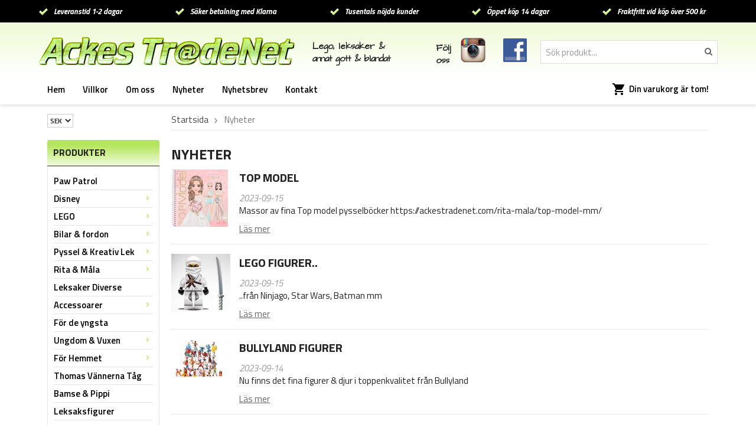

--- FILE ---
content_type: text/html; charset=UTF-8
request_url: https://ackestradenet.com/news/
body_size: 5282
content:
<!doctype html>
<html lang="sv">
<head>
	<meta http-equiv="content-type" content="text/html; charset=utf-8">

	<title>Nyheter</title>

	<meta name="description" content="">
	<meta name="keywords" content="">
	<meta name="robots" content="index, follow">
	<meta name="viewport" content="width=device-width, initial-scale=1, maximum-scale=1">
	<!-- WIKINGGRUPPEN 8.2.1 -->

	<link rel="shortcut icon" href="/favicon.png">
	<link href='//fonts.googleapis.com/css?family=Architects+Daughter' rel='stylesheet' type='text/css'>
    <link href='//fonts.googleapis.com/css?family=Titillium+Web:400,600,700,400italic,600italic,700italic' rel='stylesheet' type='text/css'>
	<link rel="stylesheet" href="/frontend/view_desktop/css/compiled237.css">
<link rel="canonical" href="https://ackestradenet.com/news/">
<script>
(function(i,s,o,g,r,a,m){i['GoogleAnalyticsObject']=r;i[r]=i[r]||function(){
			(i[r].q=i[r].q||[]).push(arguments)},i[r].l=1*new Date();a=s.createElement(o),
			m=s.getElementsByTagName(o)[0];a.async=1;a.src=g;m.parentNode.insertBefore(a,m)
			})(window,document,'script','//www.google-analytics.com/analytics.js','ga');
			ga('create', 'UA-35310723-1', 'auto'); ga('set', 'dimension1', '2');ga('send', 'pageview'); 
</script></head><body itemscope itemtype="http://schema.org/WebPage"><div class="l-mobile-header"><button class="neutral-btn mini-menu"><i class="wgr-icon icon-list2"></i></button><a href="/"><img src="/frontend/view_desktop/design/logos/logo_sv.png" class="mini-site-logo" alt="Ackes TradeNet"></a><button class="neutral-btn mini-cart" onclick="goToURL('/checkout/')"><div class="mini-cart-inner"><i class="wgr-icon icon-cart"></i></div></button></div><div class="l-top-menu-holder">
	<div class="l-top-menu clearfix editable-body"><ul><li><img alt="" src="/userfiles/images/check.png" style="width: 17px; height: 14px;">&nbsp;&nbsp;&nbsp;Leveranstid 1-2 dagar</li><li><img alt="" src="/userfiles/images/check.png" style="width: 17px; height: 14px; line-height: 15.4px;">&nbsp;&nbsp; S&auml;ker betalning med Klarna</li><li><img alt="" src="/userfiles/images/check.png" style="width: 17px; height: 14px; line-height: 15.4px;">&nbsp;&nbsp; Tusentals n&ouml;jda kunder</li><li><img alt="" src="/userfiles/images/check.png" style="width: 17px; height: 14px; line-height: 15.4px;">&nbsp;&nbsp; &Ouml;ppet k&ouml;p 14 dagar</li><li><img alt="" src="/userfiles/images/check.png" style="width: 17px; height: 14px; line-height: 15.4px;">&nbsp;&nbsp; Fraktfritt vid k&ouml;p &ouml;ver&nbsp;500 kr</li></ul>
	</div>
</div>
<div class="l-header-holder">
	<div class="l-header clearfix">
		<div class="l-header__left">
			<a class="site-logo" href="/"><img src="/frontend/view_desktop/design/logos/logo_sv.png" alt="Ackes TradeNet"></a>
		</div>
		<div class="l-header__right"><form method="get" action="/search/" class="site-search input-highlight">
					<input type="hidden" name="lang" value="sv"><input type="search" value="Sök produkt..." name="q" class="neutral-btn site-search__input" onfocus="if (this.value=='Sök produkt...') this.value=''" onblur="if (this.value=='') this.value='Sök produkt...'"><button type="submit" class="neutral-btn site-search__btn"><i class="wgr-icon icon-search"></i></button>
			</form></div>
		<div class="l-header__middle editable-body clearfix">
			<div class="l-header__middle__left"><p>Lego, leksaker &amp;<br>annat gott &amp; blandat</p>
			</div>
			<div class="l-header__middle__right"><table><tbody><tr><td><p>F&ouml;lj<br>oss</p></td><td><p><a href="https://www.instagram.com/ackestradenet/" target="_blank"><img alt="" src="/userfiles/images/insta(1).png" style="width: 42px; height: 42px;"></a> &nbsp;&nbsp;&nbsp; <a href="https://www.facebook.com/ackestradenet/?ref=bookmarks" target="_blank"><img alt="" src="/userfiles/images/fb.png" style="width: 40px; height: 40px;"></a></p></td></tr></tbody></table>
			</div>
		</div>
	</div>
</div><div class="l-menubar-holder">
	<div class="l-menubar clearfix"><ul class="nav site-nav" itemscope itemtype="http://schema.org/SiteNavigationElement"><li class="site-nav__home"><a href="/" title="Tillbaka till startsidan" itemprop="url">Hem</a></li><li><a href="/info/villkor/" itemprop="url">Villkor</a></li><li><a href="/info/om-ackes-tradenet/" itemprop="url">Om oss</a></li><li class="hide-for-xlarge"><a href="/news/" itemprop="url">Nyheter</a></li><li class="hide-for-xlarge"><a href="/newsletter/" itemprop="url">Nyhetsbrev</a></li><li><a href="/contact/" itemprop="url">Kontakt</a></li></ul><div id="topcart-holder">
					<div id="topcart-area"><img src="/frontend/view_desktop/design/topcart_cartsymbol.png" class="topcart-icon" alt="Cart">Din varukorg är tom!&nbsp;&nbsp;<div id="topcart-hoverarea"></div></div>
				  </div>
			  <div id="popcart"></div></div>
</div><div class="l-holder clearfix"><div class="l-content clearfix">
		<div class="l-sidebar-primary" itemscope itemtype="http://schema.org/WPSideBar"><div itemscope itemtype="http://schema.org/SiteNavigationElement">
			<form class="lang-changer" name="valutaval" action="javascript:void(0)"><select class="wipe" name="valuta" onchange="setCurrency(this.options[this.selectedIndex].text)"><option>DKK</option><option>EUR</option><option selected>SEK</option></select></form><br></div><div class="module">
		<h5 class="module__heading">Produkter</h5>
		<div class="module__body" itemscope itemtype="http://schema.org/SiteNavigationElement"><ul class="listmenu listmenu-0"><li>
					<a href="/paw-patrol/" title="Paw Patrol" itemprop="url">Paw Patrol</a></li><li>
					<a href="/disney/" title="Disney" itemprop="url">Disney<i class="menu-node js-menu-node wgr-icon icon-arrow-right5" data-arrows="icon-arrow-down5 icon-arrow-right5"></i></a><ul class="listmenu listmenu-1"><li>
					<a href="/disney/disney-frost-frozen/" title="Disney Frost Frozen" itemprop="url">Disney Frost Frozen</a></li><li>
					<a href="/disney/disney-cars/" title="Disney Cars" itemprop="url">Disney Cars<i class="menu-node js-menu-node wgr-icon icon-arrow-right5" data-arrows="icon-arrow-down5 icon-arrow-right5"></i></a><ul class="listmenu listmenu-2"><li>
					<a href="/disney/disney-cars/metallbilar-originalstorlek/" title="Metallbilar Originalstorlek" itemprop="url">Metallbilar Originalstorlek</a></li><li>
					<a href="/disney/disney-cars/mattel-forpackning/" title="Mattel Förpackning" itemprop="url">Mattel Förpackning</a></li></ul></li><li>
					<a href="/disney/disney-mjukisdjur/" title="Disney Mjukisdjur" itemprop="url">Disney Mjukisdjur</a></li><li>
					<a href="/disney/disney-ovrigt/" title="Disney Övrigt" itemprop="url">Disney Övrigt</a></li><li>
					<a href="/disney/bullyland-figurer/" title="Bullyland Figurer" itemprop="url">Bullyland Figurer</a></li></ul></li><li>
					<a href="/lego/" title="LEGO" itemprop="url">LEGO<i class="menu-node js-menu-node wgr-icon icon-arrow-right5" data-arrows="icon-arrow-down5 icon-arrow-right5"></i></a><ul class="listmenu listmenu-1"><li>
					<a href="/lego/lego-figurer/" title="LEGO Figurer" itemprop="url">LEGO Figurer<i class="menu-node js-menu-node wgr-icon icon-arrow-right5" data-arrows="icon-arrow-down5 icon-arrow-right5"></i></a><ul class="listmenu listmenu-2"><li>
					<a href="/lego/lego-figurer/figurer/" title="Figurer" itemprop="url">Figurer<i class="menu-node js-menu-node wgr-icon icon-arrow-right5" data-arrows="icon-arrow-down5 icon-arrow-right5"></i></a><ul class="listmenu listmenu-3"><li>
					<a href="/lego/lego-figurer/figurer/indiana-jones/" title="Indiana Jones" itemprop="url">Indiana Jones</a></li><li>
					<a href="/lego/lego-figurer/figurer/chima/" title="CHIMA" itemprop="url">CHIMA</a></li><li>
					<a href="/lego/lego-figurer/figurer/ninjago/" title="Ninjago" itemprop="url">Ninjago</a></li><li>
					<a href="/lego/lego-figurer/figurer/star-wars/" title="Star Wars" itemprop="url">Star Wars</a></li><li>
					<a href="/lego/lego-figurer/figurer/batman-superheroes/" title="Batman / Superheroes" itemprop="url">Batman / Superheroes</a></li><li>
					<a href="/lego/lego-figurer/figurer/harry-potter/" title="Harry Potter" itemprop="url">Harry Potter</a></li><li>
					<a href="/lego/lego-figurer/figurer/frost-princess/" title="Frost / Princess" itemprop="url">Frost / Princess</a></li></ul></li><li>
					<a href="/lego/lego-figurer/lego-djur-mm/" title="Lego Djur mm" itemprop="url">Lego Djur mm</a></li><li>
					<a href="/lego/lego-figurer/lego-figurer-blandat/" title="Lego Figurer blandat" itemprop="url">Lego Figurer blandat</a></li><li>
					<a href="/lego/lego-figurer/lego-angry-birds/" title="Lego Angry Birds" itemprop="url">Lego Angry Birds</a></li></ul></li></ul></li><li>
					<a href="/bilar-fordon/" title="Bilar &amp; fordon" itemprop="url">Bilar & fordon<i class="menu-node js-menu-node wgr-icon icon-arrow-right5" data-arrows="icon-arrow-down5 icon-arrow-right5"></i></a><ul class="listmenu listmenu-1"><li>
					<a href="/bilar-fordon/motorcyklar-mc/" title="Motorcyklar Mc" itemprop="url">Motorcyklar Mc</a></li><li>
					<a href="/bilar-fordon/bilar-i-set/" title="Bilar i set" itemprop="url">Bilar i set</a></li><li>
					<a href="/bilar-fordon/markesbilar/" title="Märkesbilar" itemprop="url">Märkesbilar</a></li><li>
					<a href="/bilar-fordon/raddning-polis-mm/" title="Räddning Polis mm" itemprop="url">Räddning Polis mm</a></li><li>
					<a href="/bilar-fordon/truckar-trailers/" title="Truckar &amp; Trailers" itemprop="url">Truckar & Trailers</a></li><li>
					<a href="/bilar-fordon/fordon-ovrigt/" title="Fordon övrigt" itemprop="url">Fordon övrigt</a></li><li>
					<a href="/bilar-fordon/hot-wheels-bilar/" title="Hot Wheels Bilar" itemprop="url">Hot Wheels Bilar</a></li><li>
					<a href="/bilar-fordon/siku-micki-bilar/" title="Siku Micki Bilar" itemprop="url">Siku Micki Bilar</a></li><li>
					<a href="/bilar-fordon/byggare-bob-fireman-sam/" title="Byggare Bob &amp; Fireman Sam" itemprop="url">Byggare Bob & Fireman Sam</a></li></ul></li><li>
					<a href="/pyssel-kreativ-lek/" title="Pyssel &amp; Kreativ Lek" itemprop="url">Pyssel & Kreativ Lek<i class="menu-node js-menu-node wgr-icon icon-arrow-right5" data-arrows="icon-arrow-down5 icon-arrow-right5"></i></a><ul class="listmenu listmenu-1"><li>
					<a href="/pyssel-kreativ-lek/pussel-cars-frost-mm/" title="Pussel Cars Frost mm" itemprop="url">Pussel Cars Frost mm</a></li><li>
					<a href="/pyssel-kreativ-lek/dagbocker/" title="Dagböcker" itemprop="url">Dagböcker</a></li><li>
					<a href="/pyssel-kreativ-lek/stickers-klistermarken/" title="Stickers Klistermärken" itemprop="url">Stickers Klistermärken</a></li></ul></li><li>
					<a href="/rita-mala/" title="Rita &amp; Måla" itemprop="url">Rita & Måla<i class="menu-node js-menu-node wgr-icon icon-arrow-right5" data-arrows="icon-arrow-down5 icon-arrow-right5"></i></a><ul class="listmenu listmenu-1"><li>
					<a href="/rita-mala/top-model-mm/" title="TOP Model mm" itemprop="url">TOP Model mm</a></li></ul></li><li>
					<a href="/leksaker-diverse/" title="Leksaker Diverse" itemprop="url">Leksaker Diverse</a></li><li>
					<a href="/accessoarer/" title="Accessoarer" itemprop="url">Accessoarer<i class="menu-node js-menu-node wgr-icon icon-arrow-right5" data-arrows="icon-arrow-down5 icon-arrow-right5"></i></a><ul class="listmenu listmenu-1"><li>
					<a href="/accessoarer/kepsar/" title="Kepsar" itemprop="url">Kepsar</a></li><li>
					<a href="/accessoarer/klocka-planbok/" title="Klocka / Plånbok" itemprop="url">Klocka / Plånbok</a></li><li>
					<a href="/accessoarer/make-up-smink/" title="Make Up / Smink" itemprop="url">Make Up / Smink</a></li><li>
					<a href="/accessoarer/solglasogon/" title="Solglasögon" itemprop="url">Solglasögon</a></li></ul></li><li>
					<a href="/for-de-yngsta/" title="För de yngsta" itemprop="url">För de yngsta</a></li><li>
					<a href="/ungdom-vuxen/" title="Ungdom &amp; Vuxen" itemprop="url">Ungdom & Vuxen<i class="menu-node js-menu-node wgr-icon icon-arrow-right5" data-arrows="icon-arrow-down5 icon-arrow-right5"></i></a><ul class="listmenu listmenu-1"></ul></li><li>
					<a href="/for-hemmet/" title="För Hemmet" itemprop="url">För Hemmet<i class="menu-node js-menu-node wgr-icon icon-arrow-right5" data-arrows="icon-arrow-down5 icon-arrow-right5"></i></a><ul class="listmenu listmenu-1"><li>
					<a href="/for-hemmet/koket/" title="Köket" itemprop="url">Köket</a></li></ul></li><li>
					<a href="/thomas-vannerna-tag/" title="Thomas Vännerna Tåg" itemprop="url">Thomas Vännerna Tåg</a></li><li>
					<a href="/bamse-pippi/" title="Bamse &amp; Pippi" itemprop="url">Bamse & Pippi</a></li><li>
					<a href="/leksaksfigurer/" title="Leksaksfigurer" itemprop="url">Leksaksfigurer</a></li></ul><ul class="listmenu listmenu-0"></ul>
		</div>
	</div><div class="module">
		<h5 class="module__heading">Övrigt</h5>
		<div class="module__body">
			<ul class="listmenu listmenu-0" itemscope itemtype="http://schema.org/SiteNavigationElement"><li><a class="" href="/info/om-ackes-tradenet/" itemprop="url">Om Ackes TradeNet</a></li><li><a class="" href="/info/villkor/" itemprop="url">Villkor</a></li><li><a class=" selected" href="/news/" itemprop="url">Nyheter</a></li><li><a class="" href="/newsletter/" itemprop="url">Nyhetsbrev</a></li><li><a class="" href="/links/" itemprop="url">Länkar</a></li><li><a class="" href="/contact/" itemprop="url">Kontakt</a></li><li><a class="" href="/about-cookies/" itemprop="url">Om cookies</a></li>		</ul>
		</div>
	</div><div class="module">
			<h5 class="module__heading">Kundtjänst</h5>
			<div class="module__body"><p>Varmt v&auml;lkommen att kontakta oss!</p>

<p>Tel. 070 - 480 16 48</p>

<p><a href="mailto:info@ackestradenet.com">info@ackestradenet.com</a></p>
</div>
		</div><div class="module">
			<h5 class="module__heading">Betalsätt</h5>
			<div class="module__body"><img class="payment-logo--list klarna-logo-list" alt="Klarna" src="https://cdn.klarna.com/1.0/shared/image/generic/logo/global/basic/logo_black.png?width=100&eid=44138"><img class="payment-logo payment-logo--list" alt="PayPal" src="//wgrremote.se/img/logos/paypal.png"></div>
	</div></div><div class="l-main"><ol itemprop="breadcrumb" class="nav breadcrumbs clearfix">
		<li><a href="/">Startsida</a> <i class="wgr-icon icon-arrow-right5" style="vertical-align:middle;"></i></li><li>Nyheter</li></ol><div class="l-inner" itemscope itemtype="http://schema.org/WebPageElement" itemprop="mainContentOfPage"><h1 itemprop="headline">Nyheter</h1><div class="media news-item" onclick="goToURL('/news/top-model/')" itemscope itemtype="http://schema.org/BlogPosting">
				<div class="media-img"><img src="/images/news-list/51pahyq5bl._ac_sy355_.jpeg" alt="Top Model" itemprop="thumbnailUrl"></div><div class="media-body">
			<h2 itemprop="headline">Top Model</h2><span class="news-item__date" itemprop="datePublished">2023-09-15</span><br><p itemprop="articleBody">Massor av fina Top model pysselböcker

https://ackestradenet.com/rita-mala/top-model-mm/</p><a href="/news/top-model/" itemprop="url"><u>Läs mer</u></a>
			</div>
			</div><hr><div class="media news-item" onclick="goToURL('/news/lego-figurer/')" itemscope itemtype="http://schema.org/BlogPosting">
				<div class="media-img"><img src="/images/news-list/ninjagozanevit.jpg" alt="Lego Figurer.." itemprop="thumbnailUrl"></div><div class="media-body">
			<h2 itemprop="headline">Lego Figurer..</h2><span class="news-item__date" itemprop="datePublished">2023-09-15</span><br><p itemprop="articleBody">..från Ninjago, Star Wars, Batman mm</p><a href="/news/lego-figurer/" itemprop="url"><u>Läs mer</u></a>
			</div>
			</div><hr><div class="media news-item" onclick="goToURL('/news/bullyland-figurer/')" itemscope itemtype="http://schema.org/BlogPosting">
				<div class="media-img"><img src="/images/news-list/bullylandfigurerbild.jpg" alt="Bullyland Figurer" itemprop="thumbnailUrl"></div><div class="media-body">
			<h2 itemprop="headline">Bullyland Figurer</h2><span class="news-item__date" itemprop="datePublished">2023-09-14</span><br><p itemprop="articleBody">Nu finns det fina figurer & djur i toppenkvalitet från Bullyland</p><a href="/news/bullyland-figurer/" itemprop="url"><u>Läs mer</u></a>
			</div>
			</div><hr><div class="media news-item" onclick="goToURL('/news/lego-ninjago/')" itemscope itemtype="http://schema.org/BlogPosting">
				<div class="media-img"><img src="/images/news-list/ninjagoatn2.jpg" alt="Lego Ninjago..." itemprop="thumbnailUrl"></div><div class="media-body">
			<h2 itemprop="headline">Lego Ninjago...</h2><span class="news-item__date" itemprop="datePublished">2023-09-13</span><br><p itemprop="articleBody">..är påfyllt ibutiken</p><a href="/news/lego-ninjago/" itemprop="url"><u>Läs mer</u></a>
			</div>
			</div></div></div></div></div>
<div class="l-footer-holder">
	<div class="l-footer clearfix editable-body" itemscope itemtype="http://schema.org/WPFooter">
		<div class="l-footer-col-1"><h3>Kontakta oss</h3>

<p>Ackes TradeNet<br>
&Aring;bogatan 10<br>
45 144 Uddevalla</p>

<p>Tel: 070 - 480 16 48<br>
<a href="mailto:info@ackestradenet.com">info@ackestradenet.com</a></p>

		</div>
		<div class="l-footer-col-2"><h3>Handla</h3><ul><li><a href="/info/villkor/">K&ouml;pvillkor</a></li></ul><ul><li><a href="/wishlist/" itemprop="url">Önskelista&nbsp;(0)</a></li></ul>
		</div>
		<div class="l-footer-col-3"><h3>Information</h3>

<ul>
	<li><a href="/info/om-oss/">Om oss</a></li>
	<li><a href="/news/">Nyheter</a></li>
	<li><a href="/links/">L&auml;nkar</a></li>
	<li><a href="/about-cookies/">Om cookies</a></li>
</ul>

		</div>
		<div class="l-footer-col-4"><h3>F&ouml;lj oss</h3><ul><li><a href="/newsletter/">Nyhetsbrev</a></li><li><a href="https://www.facebook.com/ackestradenet/?ref=bookmarks" target="_blank">Facebook</a></li><li><a href="https://www.instagram.com/ackestradenet/" target="_blank">Instagram</a></li></ul>
		</div>
		<div class="l-footer-col-5"><h3>Nyhetsbrev</h3>

<p>Prenumerera p&aring; v&aring;rt nyhetsbrev f&ouml;r att ta del av produktnyheter och erbjudanden!</p>

			<form action="/newsletter/" method="post" id="footerNewsletterForm">
				<input type="text" name="epost" class="input-highlight stretched" style="margin-bottom:5px;" size="20" value="E-post..."
					onfocus="if (this.value=='E-post...') this.value=''"
					onblur="if (this.value=='') this.value='E-post...'">
				<a class="btn btn--primary" href="#" onclick="return footerNewsletterFormSubmit()">Prenumerera</a>
			</form>
		</div>
	</div>
</div>
<div class="l-footer-images clearfix editable-body">
</div>
<div class="l-top-menu-holder">
	<div class="l-top-menu clearfix editable-body"><ul><li><img alt="" src="/userfiles/images/check.png" style="width: 17px; height: 14px;">&nbsp;&nbsp;&nbsp;Leveranstid 1-2 dagar</li><li><img alt="" src="/userfiles/images/check.png" style="width: 17px; height: 14px; line-height: 15.4px;">&nbsp;&nbsp; S&auml;ker betalning med Klarna</li><li><img alt="" src="/userfiles/images/check.png" style="width: 17px; height: 14px; line-height: 15.4px;">&nbsp;&nbsp; Tusentals n&ouml;jda kunder</li><li><img alt="" src="/userfiles/images/check.png" style="width: 17px; height: 14px; line-height: 15.4px;">&nbsp;&nbsp; &Ouml;ppet k&ouml;p 14 dagar</li><li><img alt="" src="/userfiles/images/check.png" style="width: 17px; height: 14px; line-height: 15.4px;">&nbsp;&nbsp; Fraktfritt vid k&ouml;p &ouml;ver&nbsp;500 kr</li></ul>
	</div><div class="l-footer-payment"><img alt="Klarna" class="klarna-logo-list" src="https://cdn.klarna.com/1.0/shared/image/generic/badge/sv_se/checkout/long-white.png?width=500&eid=44138"><img class="payment-logo payment-logo--list" alt="PayPal" src="//wgrremote.se/img/logos/paypal.png"><div class="wgr-production">Drift & produktion:&nbsp;
			<a href="https://wikinggruppen.se/e-handel/" target="_blank">Wikinggruppen</a>
		</div></div></div><div class="l-mobile-nav"><form method="get" action="/search/" class="site-search input-highlight">
				<input type="hidden" name="lang" value="sv"><input type="search" value="Sök produkt..." name="q" class="neutral-btn site-search__input" onfocus="if (this.value=='Sök produkt...') this.value=''" onblur="if (this.value=='') this.value='Sök produkt...'"><button type="submit" class="neutral-btn site-search__btn"><i class="wgr-icon icon-search"></i></button>
			</form><div class="mobile-module">
				<h5 class="mobile-module__heading">Produkter</h5><ul class="mobile-listmenu mobile-listmenu-0"><li>
					<a href="/paw-patrol/" title="Paw Patrol" itemprop="url">Paw Patrol</a></li><li>
					<a href="/disney/" title="Disney" itemprop="url">Disney<i class="menu-node js-menu-node wgr-icon icon-arrow-right5" data-arrows="icon-arrow-down5 icon-arrow-right5"></i></a><ul class="mobile-listmenu mobile-listmenu-1"><li>
					<a href="/disney/disney-frost-frozen/" title="Disney Frost Frozen" itemprop="url">Disney Frost Frozen</a></li><li>
					<a href="/disney/disney-cars/" title="Disney Cars" itemprop="url">Disney Cars<i class="menu-node js-menu-node wgr-icon icon-arrow-right5" data-arrows="icon-arrow-down5 icon-arrow-right5"></i></a><ul class="mobile-listmenu mobile-listmenu-2"><li>
					<a href="/disney/disney-cars/metallbilar-originalstorlek/" title="Metallbilar Originalstorlek" itemprop="url">Metallbilar Originalstorlek</a></li><li>
					<a href="/disney/disney-cars/mattel-forpackning/" title="Mattel Förpackning" itemprop="url">Mattel Förpackning</a></li></ul></li><li>
					<a href="/disney/disney-mjukisdjur/" title="Disney Mjukisdjur" itemprop="url">Disney Mjukisdjur</a></li><li>
					<a href="/disney/disney-ovrigt/" title="Disney Övrigt" itemprop="url">Disney Övrigt</a></li><li>
					<a href="/disney/bullyland-figurer/" title="Bullyland Figurer" itemprop="url">Bullyland Figurer</a></li></ul></li><li>
					<a href="/lego/" title="LEGO" itemprop="url">LEGO<i class="menu-node js-menu-node wgr-icon icon-arrow-right5" data-arrows="icon-arrow-down5 icon-arrow-right5"></i></a><ul class="mobile-listmenu mobile-listmenu-1"><li>
					<a href="/lego/lego-figurer/" title="LEGO Figurer" itemprop="url">LEGO Figurer<i class="menu-node js-menu-node wgr-icon icon-arrow-right5" data-arrows="icon-arrow-down5 icon-arrow-right5"></i></a><ul class="mobile-listmenu mobile-listmenu-2"><li>
					<a href="/lego/lego-figurer/figurer/" title="Figurer" itemprop="url">Figurer<i class="menu-node js-menu-node wgr-icon icon-arrow-right5" data-arrows="icon-arrow-down5 icon-arrow-right5"></i></a><ul class="mobile-listmenu mobile-listmenu-3"><li>
					<a href="/lego/lego-figurer/figurer/indiana-jones/" title="Indiana Jones" itemprop="url">Indiana Jones</a></li><li>
					<a href="/lego/lego-figurer/figurer/chima/" title="CHIMA" itemprop="url">CHIMA</a></li><li>
					<a href="/lego/lego-figurer/figurer/ninjago/" title="Ninjago" itemprop="url">Ninjago</a></li><li>
					<a href="/lego/lego-figurer/figurer/star-wars/" title="Star Wars" itemprop="url">Star Wars</a></li><li>
					<a href="/lego/lego-figurer/figurer/batman-superheroes/" title="Batman / Superheroes" itemprop="url">Batman / Superheroes</a></li><li>
					<a href="/lego/lego-figurer/figurer/harry-potter/" title="Harry Potter" itemprop="url">Harry Potter</a></li><li>
					<a href="/lego/lego-figurer/figurer/frost-princess/" title="Frost / Princess" itemprop="url">Frost / Princess</a></li></ul></li><li>
					<a href="/lego/lego-figurer/lego-djur-mm/" title="Lego Djur mm" itemprop="url">Lego Djur mm</a></li><li>
					<a href="/lego/lego-figurer/lego-figurer-blandat/" title="Lego Figurer blandat" itemprop="url">Lego Figurer blandat</a></li><li>
					<a href="/lego/lego-figurer/lego-angry-birds/" title="Lego Angry Birds" itemprop="url">Lego Angry Birds</a></li></ul></li></ul></li><li>
					<a href="/bilar-fordon/" title="Bilar &amp; fordon" itemprop="url">Bilar & fordon<i class="menu-node js-menu-node wgr-icon icon-arrow-right5" data-arrows="icon-arrow-down5 icon-arrow-right5"></i></a><ul class="mobile-listmenu mobile-listmenu-1"><li>
					<a href="/bilar-fordon/motorcyklar-mc/" title="Motorcyklar Mc" itemprop="url">Motorcyklar Mc</a></li><li>
					<a href="/bilar-fordon/bilar-i-set/" title="Bilar i set" itemprop="url">Bilar i set</a></li><li>
					<a href="/bilar-fordon/markesbilar/" title="Märkesbilar" itemprop="url">Märkesbilar</a></li><li>
					<a href="/bilar-fordon/raddning-polis-mm/" title="Räddning Polis mm" itemprop="url">Räddning Polis mm</a></li><li>
					<a href="/bilar-fordon/truckar-trailers/" title="Truckar &amp; Trailers" itemprop="url">Truckar & Trailers</a></li><li>
					<a href="/bilar-fordon/fordon-ovrigt/" title="Fordon övrigt" itemprop="url">Fordon övrigt</a></li><li>
					<a href="/bilar-fordon/hot-wheels-bilar/" title="Hot Wheels Bilar" itemprop="url">Hot Wheels Bilar</a></li><li>
					<a href="/bilar-fordon/siku-micki-bilar/" title="Siku Micki Bilar" itemprop="url">Siku Micki Bilar</a></li><li>
					<a href="/bilar-fordon/byggare-bob-fireman-sam/" title="Byggare Bob &amp; Fireman Sam" itemprop="url">Byggare Bob & Fireman Sam</a></li></ul></li><li>
					<a href="/pyssel-kreativ-lek/" title="Pyssel &amp; Kreativ Lek" itemprop="url">Pyssel & Kreativ Lek<i class="menu-node js-menu-node wgr-icon icon-arrow-right5" data-arrows="icon-arrow-down5 icon-arrow-right5"></i></a><ul class="mobile-listmenu mobile-listmenu-1"><li>
					<a href="/pyssel-kreativ-lek/pussel-cars-frost-mm/" title="Pussel Cars Frost mm" itemprop="url">Pussel Cars Frost mm</a></li><li>
					<a href="/pyssel-kreativ-lek/dagbocker/" title="Dagböcker" itemprop="url">Dagböcker</a></li><li>
					<a href="/pyssel-kreativ-lek/stickers-klistermarken/" title="Stickers Klistermärken" itemprop="url">Stickers Klistermärken</a></li></ul></li><li>
					<a href="/rita-mala/" title="Rita &amp; Måla" itemprop="url">Rita & Måla<i class="menu-node js-menu-node wgr-icon icon-arrow-right5" data-arrows="icon-arrow-down5 icon-arrow-right5"></i></a><ul class="mobile-listmenu mobile-listmenu-1"><li>
					<a href="/rita-mala/top-model-mm/" title="TOP Model mm" itemprop="url">TOP Model mm</a></li></ul></li><li>
					<a href="/leksaker-diverse/" title="Leksaker Diverse" itemprop="url">Leksaker Diverse</a></li><li>
					<a href="/accessoarer/" title="Accessoarer" itemprop="url">Accessoarer<i class="menu-node js-menu-node wgr-icon icon-arrow-right5" data-arrows="icon-arrow-down5 icon-arrow-right5"></i></a><ul class="mobile-listmenu mobile-listmenu-1"><li>
					<a href="/accessoarer/kepsar/" title="Kepsar" itemprop="url">Kepsar</a></li><li>
					<a href="/accessoarer/klocka-planbok/" title="Klocka / Plånbok" itemprop="url">Klocka / Plånbok</a></li><li>
					<a href="/accessoarer/make-up-smink/" title="Make Up / Smink" itemprop="url">Make Up / Smink</a></li><li>
					<a href="/accessoarer/solglasogon/" title="Solglasögon" itemprop="url">Solglasögon</a></li></ul></li><li>
					<a href="/for-de-yngsta/" title="För de yngsta" itemprop="url">För de yngsta</a></li><li>
					<a href="/ungdom-vuxen/" title="Ungdom &amp; Vuxen" itemprop="url">Ungdom & Vuxen<i class="menu-node js-menu-node wgr-icon icon-arrow-right5" data-arrows="icon-arrow-down5 icon-arrow-right5"></i></a><ul class="mobile-listmenu mobile-listmenu-1"></ul></li><li>
					<a href="/for-hemmet/" title="För Hemmet" itemprop="url">För Hemmet<i class="menu-node js-menu-node wgr-icon icon-arrow-right5" data-arrows="icon-arrow-down5 icon-arrow-right5"></i></a><ul class="mobile-listmenu mobile-listmenu-1"><li>
					<a href="/for-hemmet/koket/" title="Köket" itemprop="url">Köket</a></li></ul></li><li>
					<a href="/thomas-vannerna-tag/" title="Thomas Vännerna Tåg" itemprop="url">Thomas Vännerna Tåg</a></li><li>
					<a href="/bamse-pippi/" title="Bamse &amp; Pippi" itemprop="url">Bamse & Pippi</a></li><li>
					<a href="/leksaksfigurer/" title="Leksaksfigurer" itemprop="url">Leksaksfigurer</a></li></ul><ul class="mobile-listmenu mobile-listmenu-0"></ul></div><div class="mobile-module__edit"><h3>Handla</h3><ul><li><a href="/info/villkor/">K&ouml;pvillkor</a></li></ul><ul><li><a href="/wishlist/" itemprop="url">Önskelista&nbsp;(0)</a></li></ul>
		</div>
		<div class="mobile-module__edit"><h3>Information</h3>

<ul>
	<li><a href="/info/om-oss/">Om oss</a></li>
	<li><a href="/news/">Nyheter</a></li>
	<li><a href="/links/">L&auml;nkar</a></li>
	<li><a href="/about-cookies/">Om cookies</a></li>
</ul>

		</div><div itemscope itemtype="http://schema.org/SiteNavigationElement">
				<form class="lang-changer" name="valutaval" action="javascript:void(0)"><select class="wipe" name="valuta" onchange="setCurrency(this.options[this.selectedIndex].text)"><option>DKK</option><option>EUR</option><option selected>SEK</option></select></form><br></div></div><script src="//ajax.googleapis.com/ajax/libs/jquery/1.11.0/jquery.min.js"></script>
<script>window.jQuery || document.write('<script src="/js/jquery-1.11.0.min.js"><\/script>');</script>
<script>
if ($(".klarna-widget").length > 0) {
	(function(){var a = document.createElement("script");a.async=1;
	a.src="https://cdn.klarna.com/1.0/code/client/all.js";$("body").append(a);})();
}
</script>
<script src="/js/phrases/sv.js?237"></script><script src="/js/compiled_desktop237.js"></script><script>
WGR.cartParams = {"languageCode":"sv","showPricesWithoutVAT":0,"currencyPrintFormat":"%1,%2 kr","currencyCode":"SEK","countryID":1,"pricesWithoutVAT":"0","animateProducts":"1","frontSystemCode":"default"};initMainShared();</script><script>
			(function(w,d,s){var f=d.getElementsByTagName(s)[0],j=d.createElement(s);j.async=true;j.src="//wgrvisitor.se/visitor.js";f.parentNode.insertBefore(j,f);})(window,document,"script");
			</script></body></html>